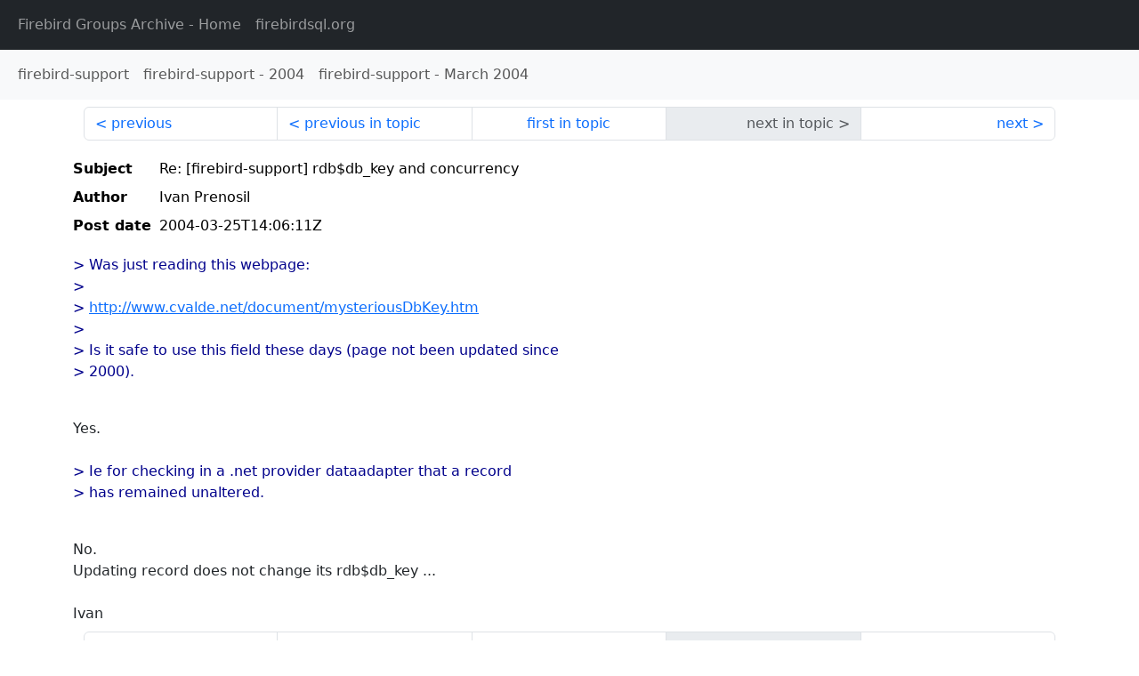

--- FILE ---
content_type: text/html
request_url: http://fb-list-archive.s3-website-eu-west-1.amazonaws.com/firebird-support/2004/3/39282.html
body_size: 1526
content:
<!DOCTYPE html>
<html lang="en">
<head>
    <meta charset="utf-8"/>
    <meta name="viewport" content="width=device-width, initial-scale=1">
    <link href="https://cdn.jsdelivr.net/npm/bootstrap@5.3.3/dist/css/bootstrap.min.css" rel="stylesheet" integrity="sha384-QWTKZyjpPEjISv5WaRU9OFeRpok6YctnYmDr5pNlyT2bRjXh0JMhjY6hW+ALEwIH" crossorigin="anonymous">
    <link href="../../../archive-style.css" rel="stylesheet" type="text/css"/>
    <link rel="canonical" href="http://fb-list-archive.s3-website-eu-west-1.amazonaws.com/firebird-support/2004/3/39282.html"/>
    <title>firebird-support - Re: [firebird-support] rdb$db_key and concurrency</title>
</head>
<body id="message" class="d-flex flex-column h-100">
<header class="archive-nav">
    <nav class="navbar navbar-expand-lg bg-dark site-menu" data-bs-theme="dark">
        <div class="container-fluid">
            <ul class="navbar-nav">
                <li class="nav-item site-root"><a class="nav-link" href="../../../"><span class="site-name">Firebird Groups Archive</span> - Home</a></li>
                <li class="nav-item parent-site"><a class="nav-link" href="https://www.firebirdsql.org/"><span class="site-name">firebirdsql.org</span></a></li>
            </ul>
        </div>
    </nav>
    <nav class="navbar navbar-expand-lg navbar-light bg-light group-nav">
        <div class="container-fluid">
            <ul class="navbar-nav">
                <li class="nav-item group-root"><a class="nav-link" href="../../index.html"><span class="group-name">firebird-support</span></a></li>
                <li class="nav-item group-year"><a class="nav-link" href="../index.html"><span class="group-name">firebird-support</span> - <span class="year">2004</span></a></li>
                <li class="nav-item group-year-month"><a class="nav-link" href="./index.html"><span class="group-name">firebird-support</span> - <span class="month">March 2004</span></a></li>
            </ul>
        </div>
    </nav>
</header>
<main role="main" class="flex-shrink-0">
    <div class="container">
        <nav class="my-sm-2 msg-nav content-nav-top">
            <div class="container-fluid">
                <ul class="pagination">
                    <li class="page-item previous previous-in-time">
                        <a class="page-link h-100" href="../../2004/3/39281.html">previous</a>
                    </li>
                    <li class="page-item previous previous-in-topic">
                        <a class="page-link h-100" href="../../2004/3/39266.html">previous in topic</a>
                    </li>
                    <li class="page-item first-in-topic"><a class="page-link h-100" href="../../2004/3/39221.html">first in topic</a></li>
                    <li class="page-item disabled next next-in-topic">
                        <span class="page-link h-100">next in topic</span>
                    </li>
                    <li class="page-item next next-in-time">
                        <a class="page-link h-100" href="../../2004/3/39283.html">next</a>
                    </li>
                </ul>
            </div>
        </nav>
        <div class="msg">
            <div class="msg-header">
                <table class="table table-borderless table-sm">
                    <colgroup>
                        <col class="col-1 msg-header-name">
                        <col class="msg-header-value">
                    </colgroup>
                    <tr class="msg-subject">
                        <th scope="row" class="ps-sm-0 text-nowrap msg-header-name">Subject</th>
                        <td class="msg-header-value subject">Re: [firebird-support] rdb$db_key and concurrency</td>
                    </tr>
                    <tr class="msg-author">
                        <th scope="row" class="ps-sm-0 text-nowrap msg-header-name">Author</th>
                        <td class="msg-header-value author">Ivan Prenosil</td>
                    </tr>
                    <tr class="msg-postdate">
                        <th scope="row" class="ps-sm-0 text-nowrap msg-header-name">Post date</th>
                        <td class="msg-header-value date-time">2004-03-25T14:06:11Z</td>
                    </tr>
                </table>
            </div>
            <div class="my-sm-2 msg-body">
<div id="ygrps-yiv-793758024"><blockquote><span title="ireply">&gt; Was just reading this webpage:<br>
&gt; <br>
&gt; <a rel="nofollow" target="_blank" href="http://www.cvalde.net/document/mysteriousDbKey.htm">http://www.cvalde.net/document/mysteriousDbKey.htm</a><br>
&gt; <br>
&gt; Is it safe to use this field these days (page not been updated since <br>
&gt; 2000).<br>
<br>
 </span></blockquote>Yes.<br>
<br>
<blockquote><span title="ireply"> &gt; Ie for checking in a .net provider dataadapter that a record <br>
&gt; has remained unaltered.<br>
<br>
 </span></blockquote>No.<br>
Updating record does not change its rdb$db_key ...<br>
<br>
Ivan</div>
            </div>
        </div>
        <nav class="my-sm-2 msg-nav content-nav-bottom">
            <div class="container-fluid">
                <ul class="pagination">
                    <li class="page-item previous previous-in-time">
                        <a class="page-link h-100" href="../../2004/3/39281.html">previous</a>
                    </li>
                    <li class="page-item previous previous-in-topic">
                        <a class="page-link h-100" href="../../2004/3/39266.html">previous in topic</a>
                    </li>
                    <li class="page-item first-in-topic"><a class="page-link h-100" href="../../2004/3/39221.html">first in topic</a></li>
                    <li class="page-item disabled next next-in-topic">
                        <span class="page-link h-100">next in topic</span>
                    </li>
                    <li class="page-item next next-in-time">
                        <a class="page-link h-100" href="../../2004/3/39283.html">next</a>
                    </li>
                </ul>
            </div>
        </nav>
    </div>
</main>
</body>
</html>